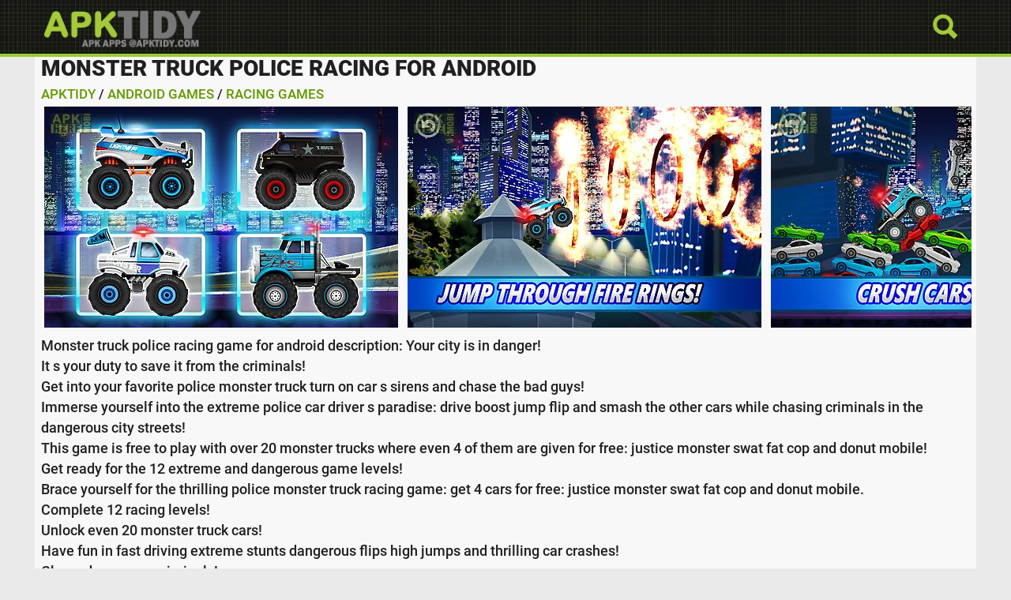

--- FILE ---
content_type: text/html; charset=utf-8
request_url: https://apktidy.com/download/monster-truck-police-racing-game-for-android
body_size: 3884
content:
<!doctype html><html lang="en"><head><meta charset="UTF-8"><title>Monster truck police racing for Android free download at Apk Here store - Apktidy.com</title><meta name="description" content="Monster truck police racing for Android free download at Apk Here store. Fast and safe Monster truck police racing Game download in .apk file - Apktidy.com"/><meta name="keywords" content="Monster truck police racing, android apps, android games, android apk, download apk, apkhere, apktidy store, apktidy com"/><meta name="robots" content="index, follow"/><meta name="viewport" content="width=device-width, initial-scale=1.0, maximum-scale=1.0, user-scalable=no"><link rel="icon" sizes="144x144" href="https://s10.apktidy.com/images/icon_3x.png"><link rel="manifest" href="/manifest.json"/><link rel="stylesheet" href="https://maxcdn.bootstrapcdn.com/bootstrap/3.3.7/css/bootstrap.min.css"><script type='text/javascript' src='//platform-api.sharethis.com/js/sharethis.js#property=5bb394227283210011cb5e62&product=social-ab' async='async'></script><link href="https://s10.apktidy.com/design/styles.css" rel="stylesheet" style="text/css"/><link rel="shortcut icon" href="/favicon.ico"/></head><body><div class="topv"></div><div id="topbox"><form method="post" action="/search"><div class="search box"><div class="inner clearfix"><input type="text" value="" name="search" class="pull-left"/><input type="submit" value="Search" class="pull-left"/></div></div></form><div class="top"><div class="toph"><div class="open-search open-box" data-topv="search"><img src="https://s10.apktidy.com/images/search-icon.png" alt="*"/></div><div class="logo"><a href="/"><img src="https://s10.apktidy.com/images/logo.png" alt="Apktidy.com"/></a></div></div></div></div><div class="apkhere-mobi"><div class="btpk-n"><h1 class="lstngen"> Monster truck police racing for Android</h1><script type="application/ld+json">{"@context": "https://schema.org","@type": "BreadcrumbList","itemListElement": [{"@type": "ListItem","position": 1,"name": "Apktidy","item": "https://apktidy.com"},{"@type": "ListItem","position": 2,"name": "Android Games","item": "https://apktidy.com/games-for-android"},{"@type": "ListItem","position": 3,"name": "Monster truck police racing for Android free download at Apk Here store - Apktidy.com","item": "https://apktidy.com//download/monster-truck-police-racing-game-for-android"}]}</script><div class="lfk-n"><a href="/">Apktidy</a> / <a href="/games-for-android">Android Games</a> / <a href="/racing-games-for-android">Racing Games</a></div></div><div class="center"><div class="content-pic"><div class="thmbz"><img src="https://s10.apktidy.com/thumbs/947h88jz1/monster-truck-police-racing-game-for-android-1.jpg" alt="monster truck police racing"/><img src="https://s10.apktidy.com/thumbs/947h88jz1/monster-truck-police-racing-game-for-android-2.jpg" alt="monster truck police racing"/><img src="https://s10.apktidy.com/thumbs/947h88jz1/monster-truck-police-racing-game-for-android-3.jpg" alt="monster truck police racing"/><img src="https://s10.apktidy.com/thumbs/947h88jz1/monster-truck-police-racing-game-for-android-4.jpg" alt="monster truck police racing"/></div></div></div><div class="btpk-dscr">Monster truck police racing game for android description: Your city is in danger! <br/>It s your duty to save it from the criminals! <br/>Get into your favorite police monster truck turn on car s sirens and chase the bad guys! <br/>Immerse yourself into the extreme police car driver s paradise: drive boost jump flip and smash the other cars while chasing criminals in the dangerous city streets! <br/>This game is free to play with over 20 monster trucks where even 4 of them are given for free: justice monster swat fat cop and donut mobile! <br/>Get ready for the 12 extreme and dangerous game levels! <br/>Brace yourself for the thrilling police monster truck racing game: get 4 cars for free: justice monster swat fat cop and donut mobile. <br/>Complete 12 racing levels! <br/>Unlock even 20 monster truck cars! <br/>Have fun in fast driving extreme stunts dangerous flips high jumps and thrilling car crashes! <br/>Chase dangerous criminals! <br/>Feel the realistic monster truck driving experience. <br/>Enjoy awesome game graphics and thrilling music. <br/>Have fun in surprising gameplay and easy controls! <br/>Monster truck police racing is all about adventurous racing in the night city streets that is full of dangerous crashes and thrilling chasing of the criminals. <br/>Monster truck police racing is going to be your new favorite addiction! <br/>Educational value: even though this game is easy enough to be played by toddlers it is also fun to play for everyone! <br/>This game is unique for its easy simple and kid friendly control with just one finger. <br/>Don t forget that such racing games are one of the best game genres to play with your kids for learning new skills such as problem solving quick decision making creative and flexible thinking fine motor and working memory skills self control and hand eye coordination. <br/>Discover more fun with tiny lab kids! <br/>Website: like us on facebook: https: tinylabkids follow us on twitter: https: tinylabkids follow us on instagram: https: tinylabkids follow us on pinterest: https: </div><div class="btpk-dscr"><div class="sharethis-inline-share-buttons"></div></div><div class="ldbtn"><a rel="nofollow" href="https://play.google.com/store/apps/details?id=com.tinylabproductions.monstertruckpolice" target="_blank"><span class="glyphicon glyphicon-download-alt"></span> Download Android 4.0.3+ Monster truck police racing.apk from Google play</a></div><h2 class="apkhv">Related Apps to Monster truck police racing</h2><div class="center"><div class="apkhnf"><div class="img"><a href="/download/fun-kid-racing--police-monster-truck-game-for-android"><img src="https://s10.apktidy.com/thumbs/3458lb6r/fun-kid-racing--police-monster-truck-game-for-android.jpg" alt="Fun kid racing: police monster t.."/><div class="title">Fun kid racing: police monster t..</div></a><div class="mobilnk">Drive a monster truck step on the gas and pursuit dangerous criminals along night streets of a huge city. Become the best police racer and use a powerful t..</div></div></div><div class="apkhnf"><div class="img"><a href="/download/monster-truck-racer--extreme-monster-truck-driver-game-for-android"><img src="https://s10.apktidy.com/thumbs/vnoh35g/monster-truck-racer--extreme-monster-truck-driver-game-for-android.jpg" alt="Monster truck racer: extreme mon.."/><div class="title">Monster truck racer: extreme mon..</div></a><div class="mobilnk">Extreme monster truck driver drive a powerful 4x4 truck along tracks with steep hills and other obstacles. Overtake your opponents and win. Game features: ..</div></div></div><div class="apkhnf"><div class="img"><a href="/download/snow-racing--monster-truck-17--snow-truck--rally-racing-3d-game-for-android"><img src="https://s10.apktidy.com/thumbs/7dwqz7/snow-racing--monster-truck-17--snow-truck--rally-racing-3d-game-for-android.jpg" alt="Snow racing: monster truck 17. s.."/><div class="title">Snow racing: monster truck 17. s..</div></a><div class="mobilnk">Drive a powerful truck along snowy ring tracks outrunning rivals and avoiding accidents. Participate in dynamic race on winter tracks of this engrossing an..</div></div></div><div class="apkhnf"><div class="img"><a href="/download/monster-truck-racing-ultimate-game-for-android"><img src="https://s10.apktidy.com/thumbs/6cjst1/monster-truck-racing-ultimate-game-for-android.jpg" alt="Monster truck racing ultimate"/><div class="title">Monster truck racing ultimate</div></a><div class="mobilnk">Drive a powerful 4x4 truck and take part in dynamic races. Overcome difficult trucks as fast as possible. Be ready for extreme driving on tracks of this ga..</div></div></div><div class="apkhnf"><div class="img"><a href="/download/monster-truck-race-game-for-android"><img src="https://s10.apktidy.com/thumbs/b1yt0w5h9/monster-truck-race-game-for-android.jpg" alt="Monster truck race"/><div class="title">Monster truck race</div></a><div class="mobilnk">Drive a powerful four wheeled car along hard earth road with many obstacles. Outrun your rivals. Participate in ultimate race which take place on unique ar..</div></div></div><div class="apkhnf"><div class="img"><a href="/download/monster-truck-destroyer-game-for-android"><img src="https://s10.apktidy.com/thumbs/v8tl1k/monster-truck-destroyer-game-for-android.jpg" alt="Monster truck destroyer"/><div class="title">Monster truck destroyer</div></a><div class="mobilnk">Your goal in this monster truck game is to destroy cars various kinds of appliance and finish all 12 levels. The game contains 3 monster trucks and a bonus..</div></div></div><div class="apkhnf"><div class="img"><a href="/download/monster-truck-racing-free-game-for-android"><img src="https://s10.apktidy.com/thumbs/0224o0n/monster-truck-racing-free-game-for-android.jpg" alt="Monster truck racing free"/><div class="title">Monster truck racing free</div></a><div class="mobilnk"> free for limited time only: download now and enjoy for free! You 39 ve never played a monster truck racing game like this! Totally new racing game for all..</div></div></div><div class="apkhnf"><div class="img"><a href="/download/monster-truck-winter-racing-game-for-android"><img src="https://s10.apktidy.com/thumbs/387esg14/monster-truck-winter-racing-game-for-android.jpg" alt="Monster truck winter racing"/><div class="title">Monster truck winter racing</div></a><div class="mobilnk">A free snow monster truck winter racing game! Easy controls fun levels good quality graphics kids friendly game play and level design! This racing game can..</div></div></div><div class="apkhnf"><div class="img"><a href="/download/monster-truck-mayhem-game-for-android"><img src="https://s10.apktidy.com/thumbs/52j86b6r/monster-truck-mayhem-game-for-android.jpg" alt="Monster truck mayhem"/><div class="title">Monster truck mayhem</div></a><div class="mobilnk">Slam your way over rugged terrain strewn with boulders old crushed cars and logs. Race against the clock to get to the finish line before time runs out. St..</div></div></div><div class="apkhnf"><div class="img"><a href="/download/monster-truck-destruction----game-for-android"><img src="https://s10.apktidy.com/thumbs/fb65jdh/monster-truck-destruction----game-for-android.jpg" alt="Monster truck destruction™"/><div class="title">Monster truck destruction™</div></a><div class="mobilnk"> most popular and realistic monster truck game available played over 225 million times lots of trucks monster truck destruction features over 50 licensed m..</div></div></div><div class="apkhnf"><div class="img"><a href="/download/monster-truck-parking-game-for-android"><img src="https://s10.apktidy.com/thumbs/2de2850/monster-truck-parking-game-for-android.jpg" alt="Monster truck parking"/><div class="title">Monster truck parking</div></a><div class="mobilnk">Park a bus or a truck is fun! But did you try to park a big monster truck ? In monster truck parking try to reach to parking zone withtout faling from carg..</div></div></div><div class="apkhnf"><div class="img"><a href="/download/monster-truck-junkyard-game-for-android"><img src="https://s10.apktidy.com/thumbs/52445d7/monster-truck-junkyard-game-for-android.jpg" alt="Monster truck junkyard"/><div class="title">Monster truck junkyard</div></a><div class="mobilnk">Deep within the world 39 s biggest junkyard you 39 ve built the monster truck of your dreams. Now you must conquer the junk obstacles as you try to get out..</div></div></div><div class="center"><span class="ba2"><iframe src="/adn1.htm" width="320" height="50" scrolling="no" marginwidth="0" marginheight="0" frameborder="0"></iframe></span><span class="ba2"><iframe src="/adn1.htm" width="320" height="50" scrolling="no" marginwidth="0" marginheight="0" frameborder="0"></iframe></span><span class="ba3"><iframe src="/adn1.htm" width="320" height="50" scrolling="no" marginwidth="0" marginheight="0" frameborder="0"></iframe></span></div></div></div><div class="mobi-foot"><div class="foot-list">Apktidy.com - Download free monster truck police racing.apk for Android 4.0.3+ mobile. ApkHere is really the best place to quickly find thousands useful apk apps and new android video games for Samsung Galaxy, Huawei, LG, Sony, Meizu, Asus android phone or tablet devices. All Apk Here apps sort of the most popular categories like education, photo editor, social, fitness, tools apps and brain, card, action, puzzle, online, arcade, racing games in .apk files format. Simple, Fast and safe Apk apps store for your android at Apktidy.com</div><div class="foot-list"> <a href="/">Apktidy Main</a> &nbsp; <a href="/categories">Categories</a> &nbsp; <a href="/games-for-android">Apk Games</a> &nbsp; <a href="/apps-for-android">Apk Apps</a> &nbsp; <a href="/terms">TOS & DMCA</a> &nbsp; <a href="/contact">Contact us</a> </div><div class="foot-list">Copyright &copy; Apktidy.com 2017 All Rights Reserved<span class="hrn"><a href="#top">Back to top</a> <span class="pgup"><i></i></span></p></div><script type="text/javascript" src="https://s10.apktidy.com/js/jquery.min.js"></script><script type="text/javascript" src="https://s10.apktidy.com/js/scripts.min.js"></script><script defer src="https://static.cloudflareinsights.com/beacon.min.js/vcd15cbe7772f49c399c6a5babf22c1241717689176015" integrity="sha512-ZpsOmlRQV6y907TI0dKBHq9Md29nnaEIPlkf84rnaERnq6zvWvPUqr2ft8M1aS28oN72PdrCzSjY4U6VaAw1EQ==" data-cf-beacon='{"version":"2024.11.0","token":"f16299cd03ef464ab66d93add54a34b1","r":1,"server_timing":{"name":{"cfCacheStatus":true,"cfEdge":true,"cfExtPri":true,"cfL4":true,"cfOrigin":true,"cfSpeedBrain":true},"location_startswith":null}}' crossorigin="anonymous"></script>
</body></html>

--- FILE ---
content_type: application/javascript
request_url: https://s10.apktidy.com/js/scripts.min.js
body_size: -216
content:
$(".open-box").click(function(){var e=$(this).attr("data-topv");$(this).hasClass("opened-box")?($("."+e).slideUp(120),$(".topv").hide(),$(this).removeClass("opened-box")):($(".topv").show(),$(".box").hide(),$("."+e).slideDown(120),$("div.top div").removeClass("opened-box"),$(this).addClass("opened-box"))}),$(".topv, .details-topv").click(function(){$(".box, .box-blank").slideUp(120),$(".topv, .details-topv").fadeOut(120),$("div.top div").removeClass("opened-box")});
